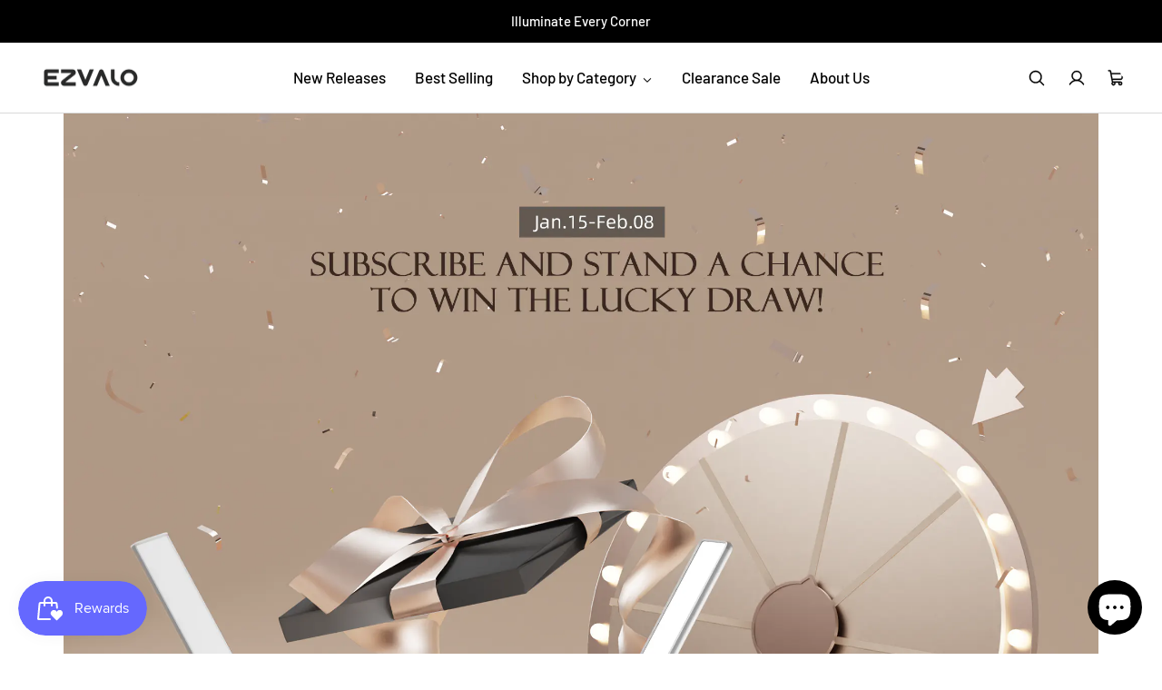

--- FILE ---
content_type: text/css
request_url: https://www.ezvalo.com/cdn/shop/t/62/assets/gem-page-105169715421.css?v=135174042514583548211741233547
body_size: 3848
content:
#m-1695037518406{padding-top:30px;min-width:100%;min-height:300px;transform:scale(.9)}#m-1695037518406 .gf-carousel-loading{position:absolute;top:0;left:0;width:100%;height:100%;background-color:#f9f9f9;z-index:9;opacity:1;transition-property:opacity,z-index;transition-duration:.6s,1s;animation-timing-function:cubic-bezier(.6,-.28,.74,.05);display:block}#m-1695037518406.gf-carousel-loaded{min-height:0;min-width:0;transform:scale(1);transition:all .6s ease}#m-1695037518406.gf-carousel-loaded .gf-carousel-loading{z-index:-9;opacity:0}#m-1695037518406 .main-slider{min-height:80px}#m-1695037518406 .main-slider .owl-item{padding:0!important}#m-1695037518406 .main-slider .owl-item.active{background:transparent}#m-1695037518406 .main-slider .owl-nav{margin-top:0}#m-1695037518406 .main-slider .owl-nav .owl-next,#m-1695037518406 .main-slider .owl-nav .owl-prev{-moz-transition:all .5s;-webkit-transition:all .5s;transition:all .5s;position:absolute;top:50%;margin:0;padding:0;background:none;text-indent:-9999px;width:60px!important;height:60px!important;margin-top:-30px!important;cursor:pointer;background:#eaeaea url(//d1um8515vdn9kb.cloudfront.net/images/next.png) no-repeat center center;background-size:20px 20px}#m-1695037518406 .main-slider .owl-nav .owl-next{-webkit-transform:translateX(100%);-moz-transform:translateX(100%);-ms-transform:translateX(100%);-o-transform:translateX(100%);transform:translate(100%);opacity:0}#m-1695037518406 .main-slider .owl-nav .owl-prev{background-image:url(//d1um8515vdn9kb.cloudfront.net/images/prev.png);-webkit-transform:translateX(-100%);-moz-transform:translateX(-100%);-ms-transform:translateX(-100%);-o-transform:translateX(-100%);transform:translate(-100%);opacity:0}#m-1695037518406:hover .main-slider .owl-nav .owl-next,#m-1695037518406:hover .main-slider .owl-nav .owl-prev{-webkit-transform:translateX(0%);-moz-transform:translateX(0%);-ms-transform:translateX(0%);-o-transform:translateX(0%);transform:translate(0);opacity:1}#m-1695037518406 .main-slider .owl-nav .owl-next:hover,#m-1695037518406 .main-slider .owl-nav .owl-prev:hover{background:#fff url(//d1um8515vdn9kb.cloudfront.net/images/next.png) no-repeat center center;background-size:20px 20px}#m-1695037518406 .main-slider .owl-nav .owl-prev:hover{background-image:url(//d1um8515vdn9kb.cloudfront.net/images/prev.png)}#m-1695037518406 .main-slider .owl-nav .owl-next{right:0}#m-1695037518406 .main-slider .owl-nav .owl-prev{left:0}#m-1695037518406 .main-slider .owl-dots{position:absolute;bottom:-2px;left:0;right:0}#m-1695037518406 .main-slider .owl-dots button{margin:0!important;padding:0!important;border:none;width:auto!important;height:auto!important;min-width:auto!important;min-height:auto!important}#m-1695037518406 .main-slider .owl-dots.active{background:transparent}#m-1695037518406 .gf-caousel-ripple{display:inline-block;position:absolute;width:80px;height:80px;top:50%;left:50%;margin-top:-40px;margin-left:-40px}#m-1695037518406 .gf-caousel-ripple div{position:absolute;border:4px solid #ddd;opacity:1;border-radius:50%;animation:gf-caousel-ripple 1s cubic-bezier(0,.2,.8,1) infinite}#m-1695037518406 .gf-caousel-ripple div:nth-child(2){animation-delay:-.5s}@keyframes gf-caousel-ripple{0%{top:36px;left:36px;width:0;height:0;opacity:1}to{top:0;left:0;width:72px;height:72px;opacity:0}}@media (max-width: 767px){#m-1695037518406{padding-top:0!important;padding-bottom:0!important}}@media (max-width: 991px) and (min-width: 768px){#m-1695037518406{padding-top:0!important;padding-bottom:0!important}}@media (max-width: 1199px) and (min-width: 992px){#m-1695037518406{padding-top:0!important;padding-bottom:0!important}}@media (min-width: 1200px){#m-1695037518406{padding-top:0!important;padding-bottom:0!important}}@media (width: 767.2px){#m-1695037518406{padding-top:0!important;padding-bottom:0!important}}#e-1695037836186 a{display:block}#e-1695037836186 .gf_image{width:100%;height:auto}@media (max-width: 767px){#e-1695037836186 .gf_image{height:450px!important;width:1140px!important}}@media (max-width: 991px) and (min-width: 768px){#e-1695037836186 .gf_image{width:1140px!important;height:750px!important}}@media (max-width: 1199px) and (min-width: 992px){#e-1695037836186 .gf_image{height:1000px!important;width:1140px!important}}@media (min-width: 1200px){#e-1695037836186 .gf_image{height:1140px!important;width:1140px!important}}@media (width: 767.2px){#e-1695037836186 .gf_image{height:450px!important;width:1140px!important}}#e-1695039379489 a{display:block}#e-1695039379489 .gf_image{width:100%;height:auto}@media (max-width: 767px){#e-1695039379489 .gf_image{width:100%!important;height:1px!important;padding-top:0!important}}@media (max-width: 991px) and (min-width: 768px){#e-1695039379489 .gf_image{width:100%!important;height:1px!important;padding-top:0!important}}@media (max-width: 1199px) and (min-width: 992px){#e-1695039379489 .gf_image{width:100%!important;height:5px!important;padding-top:0!important}}@media (min-width: 1200px){#e-1695039379489 .gf_image{width:100%!important;height:20px!important;padding-top:0!important}}@media (width: 767.2px){#e-1695039379489 .gf_image{width:100%!important;height:1px!important;padding-top:0!important}}#e-1694761157853 h1,#e-1694761157853 h2,#e-1694761157853 h3,#e-1694761157853 h4,#e-1694761157853 h5,#e-1694761157853 h6{text-align:inherit!important;margin:0!important;padding:0!important}#e-1694761157853 .text-edit ul{list-style:disc inside!important}#e-1694761157853 .text-edit ol{list-style:decimal inside!important}#e-1694761157853 .text-edit ul li,#e-1694761157853 .text-edit ol li{list-style:inherit!important}#e-1694761157853 .text-edit font{font-size:inherit!important}@media (max-width: 767px){#e-1694761157853 .text-edit h1{font-size:29px!important;line-height:1.4em!important;letter-spacing:-.3px!important;color:#000!important;text-transform:none!important;font-weight:400!important}}@media (max-width: 991px) and (min-width: 768px){#e-1694761157853 .text-edit h1{font-size:29px!important;line-height:1.4em!important;letter-spacing:-.3px!important;color:#000!important;text-transform:none!important;font-weight:400!important}}@media (max-width: 1199px) and (min-width: 992px){#e-1694761157853 .text-edit h1{font-size:29px!important;line-height:1.4em!important;letter-spacing:-.3px!important;color:#000!important;text-transform:none!important;font-weight:400!important}}@media (min-width: 1200px){#e-1694761157853 .text-edit h1{font-size:29px!important;line-height:1.4em!important;letter-spacing:-.3px!important;color:#000!important;text-transform:none!important;font-weight:400!important}}@media (width: 767.2px){#e-1694761157853 .text-edit h1{font-size:29px!important;line-height:1.4em!important;letter-spacing:-.3px!important;color:#000!important;text-transform:none!important;font-weight:400!important}}#r-1694681643574{padding-bottom:10px}#r-1694681643574.gf_row-fluid{transform:none!important;margin-left:-50vw!important}#r-1694681643574>.gf_column{min-height:auto}@media (max-width: 767px){#r-1694681643574{padding-top:30px!important;padding-left:1.5px!important;padding-right:1.5px!important;max-width:100%!important;flex-direction:row!important}}@media (max-width: 991px) and (min-width: 768px){#r-1694681643574{padding-top:80px!important;padding-left:3px!important;padding-right:3px!important;max-width:100%!important;flex-direction:row!important}}@media (max-width: 1199px) and (min-width: 992px){#r-1694681643574{padding-top:110px!important;padding-left:15px!important;padding-right:15px!important;max-width:100%!important;flex-direction:row!important}}@media (min-width: 1200px){#r-1694681643574{padding-top:4px!important;padding-left:15px!important;padding-right:15px!important;max-width:1200px!important;flex-direction:row!important}}@media (width: 767.2px){#r-1694681643574{padding-top:30px!important;padding-left:1.5px!important;padding-right:1.5px!important;max-width:100%!important;flex-direction:row!important}}#m-1705568288131{padding-top:200px;padding-bottom:200px;background-color:#d3d3d3;background-image:url(//d1um8515vdn9kb.cloudfront.net/images/hero.jpg);background-size:cover;background-position:center center}#m-1705568288131>.module{position:relative;z-index:11}#m-1705568288131>.gf_hero-overlay{content:"";position:absolute;left:0;top:0;width:100%;height:100%}#m-1705568288131>.hero-link{display:block;width:100%;height:100%;text-decoration:none;position:absolute;left:0;top:0;z-index:12}#m-1705568288131>.module>.item-content{display:block;position:relative;z-index:5}#m-1705568288131>.module>.gf_hero-overlay{content:"";position:absolute;left:0;top:0;width:100%;height:100%}#m-1705568288131>.gf_hero-bg-wrap{position:absolute;left:0;top:0;width:100%;height:100%;overflow:hidden;background:inherit;border-radius:inherit}#m-1705568288131>.gf_hero-bg-wrap img{width:100%}#m-1705568288131>.gf_hero-bg-wrap>.gf_hero-bg{display:block;width:100%;height:100%;background:inherit}#m-1705568288131.effect-zoom{cursor:pointer}#m-1705568288131.effect-zoom:hover>.gf_hero-bg-wrap>.gf_hero-bg{transform:scale(1.1)}#m-1705568288131.gf_hero-fixed-mode>.gf_hero-bg-wrap{position:relative;display:inline-block;width:100%;height:auto}#m-1705568288131.gf_hero-fixed-mode>.module{position:absolute;left:0;top:0;width:100%;height:100%}#m-1705568288131>.module[data-fixedMode="1"]>.item-content{position:absolute;top:50%;left:50%;width:100%;-webkit-transform:translateX(-50%) translateY(-50%);-moz-transform:translateX(-50%) translateY(-50%);-ms-transform:translateX(-50%) translateY(-50%);z-index:10}#m-1705568288131>.module[data-fixedMode="1"]>.item-content.align-top{top:10%;-webkit-transform:translateX(-50%) translateY(0%);-moz-transform:translateX(-50%) translateY(0%);-ms-transform:translateX(-50%) translateY(0%)}#m-1705568288131>.module[data-fixedMode="1"]>.item-content.align-bottom{top:auto;bottom:10%;-webkit-transform:translateX(-50%) translateY(0%);-moz-transform:translateX(-50%) translateY(0%);-ms-transform:translateX(-50%) translateY(0%)}#m-1705568288131>.module[data-fixedMode="1"] .gf_hero-fixed{width:100%}#m-1705568288131.gf_hero-fixed-mode{padding-top:0!important;padding-bottom:0!important;height:auto!important;max-width:100%!important;display:flex;flex-direction:column}@media (max-width: 767px){#m-1705568288131{background-image:url(https://ucarecdn.com/5495a81e-1136-49d0-ad16-9e63a6939a58/-/format/auto/-/preview/3000x3000/-/quality/lighter/1920-1000.png)!important;padding-top:140px!important;padding-bottom:140px!important;height:auto!important}}@media (max-width: 991px) and (min-width: 768px){#m-1705568288131{background-image:url(https://ucarecdn.com/5495a81e-1136-49d0-ad16-9e63a6939a58/-/format/auto/-/preview/3000x3000/-/quality/lighter/1920-1000.png)!important;padding-top:140px!important;padding-bottom:140px!important;height:auto!important}}@media (max-width: 1199px) and (min-width: 992px){#m-1705568288131{background-image:url(https://ucarecdn.com/5495a81e-1136-49d0-ad16-9e63a6939a58/-/format/auto/-/preview/3000x3000/-/quality/lighter/1920-1000.png)!important;padding-top:140px!important;padding-bottom:140px!important;height:auto!important}}@media (min-width: 1200px){#m-1705568288131{background-image:url(https://ucarecdn.com/5495a81e-1136-49d0-ad16-9e63a6939a58/-/format/auto/-/preview/3000x3000/-/quality/lighter/1920-1000.png)!important;padding-top:140px!important;padding-bottom:140px!important;height:auto!important}}@media (width: 767.2px){#m-1705568288131{background-image:url(https://ucarecdn.com/5495a81e-1136-49d0-ad16-9e63a6939a58/-/format/auto/-/preview/3000x3000/-/quality/lighter/1920-1000.png)!important;padding-top:140px!important;padding-bottom:140px!important;height:auto!important}}#m-1694685907803{padding:60px 20px 30px}#m-1694685907803 .note{display:none}#m-1694685907803 form.contact-form{display:block!important;height:auto!important;margin:0!important;padding:0!important;max-width:100%!important}#m-1694685907803 form input{margin:0!important}@media (max-width: 767px){#m-1694685907803{padding-bottom:0!important;padding-top:0!important}}@media (max-width: 991px) and (min-width: 768px){#m-1694685907803{padding-bottom:0!important;padding-top:0!important}}@media (max-width: 1199px) and (min-width: 992px){#m-1694685907803{padding-bottom:0!important;padding-top:0!important}}@media (min-width: 1200px){#m-1694685907803{padding-bottom:0!important;padding-top:0!important}}@media (width: 767.2px){#m-1694685907803{padding-bottom:0!important;padding-top:0!important}}#e-1694685907803-11 h1,#e-1694685907803-11 h2,#e-1694685907803-11 h3,#e-1694685907803-11 h4,#e-1694685907803-11 h5,#e-1694685907803-11 h6{text-align:inherit!important;margin:0!important;padding:0!important}#e-1694685907803-11 .text-edit ul{list-style:disc inside!important}#e-1694685907803-11 .text-edit ol{list-style:decimal inside!important}#e-1694685907803-11 .text-edit ul li,#e-1694685907803-11 .text-edit ol li{list-style:inherit!important}#e-1694685907803-11 .text-edit>p{font-size:inherit!important;font-family:inherit!important;text-align:inherit!important;color:inherit!important;margin:0!important;padding:0!important}#e-1694685907803-11 .text-edit font{font-size:inherit!important}@media (max-width: 767px){#e-1694685907803-11 .text-edit{font-size:18px!important;line-height:1.6em!important;letter-spacing:.45px!important;color:#000!important;text-transform:none!important;font-weight:500!important}}@media (max-width: 991px) and (min-width: 768px){#e-1694685907803-11 .text-edit{font-size:18px!important;line-height:1.6em!important;letter-spacing:.45px!important;color:#000!important;text-transform:none!important;font-weight:500!important}}@media (max-width: 1199px) and (min-width: 992px){#e-1694685907803-11 .text-edit{font-size:18px!important;line-height:1.6em!important;letter-spacing:.45px!important;color:#000!important;text-transform:none!important;font-weight:500!important}}@media (min-width: 1200px){#e-1694685907803-11 .text-edit{font-size:18px!important;line-height:1.6em!important;letter-spacing:.45px!important;color:#000!important;text-transform:none!important;font-weight:500!important}}@media (width: 767.2px){#e-1694685907803-11 .text-edit{font-size:18px!important;line-height:1.6em!important;letter-spacing:.45px!important;color:#000!important;text-transform:none!important;font-weight:500!important}}#e-1694685907803-12 .gf_textfield{width:100%;min-width:auto}#e-1694685907803-21 h1,#e-1694685907803-21 h2,#e-1694685907803-21 h3,#e-1694685907803-21 h4,#e-1694685907803-21 h5,#e-1694685907803-21 h6{text-align:inherit!important;margin:0!important;padding:0!important}#e-1694685907803-21 .text-edit ul{list-style:disc inside!important}#e-1694685907803-21 .text-edit ol{list-style:decimal inside!important}#e-1694685907803-21 .text-edit ul li,#e-1694685907803-21 .text-edit ol li{list-style:inherit!important}#e-1694685907803-21 .text-edit>p{font-size:inherit!important;font-family:inherit!important;text-align:inherit!important;color:inherit!important;margin:0!important;padding:0!important}#e-1694685907803-21 .text-edit font{font-size:inherit!important}@media (max-width: 767px){#e-1694685907803-21 .text-edit{font-size:18px!important;line-height:1.6em!important;letter-spacing:.45px!important;color:#000!important;text-transform:none!important;font-weight:500!important}}@media (max-width: 991px) and (min-width: 768px){#e-1694685907803-21 .text-edit{font-size:18px!important;line-height:1.6em!important;letter-spacing:.45px!important;color:#000!important;text-transform:none!important;font-weight:500!important}}@media (max-width: 1199px) and (min-width: 992px){#e-1694685907803-21 .text-edit{font-size:18px!important;line-height:1.6em!important;letter-spacing:.45px!important;color:#000!important;text-transform:none!important;font-weight:500!important}}@media (min-width: 1200px){#e-1694685907803-21 .text-edit{font-size:18px!important;line-height:1.6em!important;letter-spacing:.45px!important;color:#000!important;text-transform:none!important;font-weight:500!important}}@media (width: 767.2px){#e-1694685907803-21 .text-edit{font-size:18px!important;line-height:1.6em!important;letter-spacing:.45px!important;color:#000!important;text-transform:none!important;font-weight:500!important}}#e-1694685907803-22 .gf_textfield{width:100%;min-width:auto}#e-1694685907803-31 h1,#e-1694685907803-31 h2,#e-1694685907803-31 h3,#e-1694685907803-31 h4,#e-1694685907803-31 h5,#e-1694685907803-31 h6{text-align:inherit!important;margin:0!important;padding:0!important}#e-1694685907803-31 .text-edit ul{list-style:disc inside!important}#e-1694685907803-31 .text-edit ol{list-style:decimal inside!important}#e-1694685907803-31 .text-edit ul li,#e-1694685907803-31 .text-edit ol li{list-style:inherit!important}#e-1694685907803-31 .text-edit>p{font-size:inherit!important;font-family:inherit!important;text-align:inherit!important;color:inherit!important;margin:0!important;padding:0!important}#e-1694685907803-31 .text-edit font{font-size:inherit!important}@media (max-width: 767px){#e-1694685907803-31 .text-edit{font-size:18px!important;line-height:1.6em!important;letter-spacing:.45px!important;color:#000!important;text-transform:none!important;font-weight:500!important}}@media (max-width: 991px) and (min-width: 768px){#e-1694685907803-31 .text-edit{font-size:18px!important;line-height:1.6em!important;letter-spacing:.45px!important;color:#000!important;text-transform:none!important;font-weight:500!important}}@media (max-width: 1199px) and (min-width: 992px){#e-1694685907803-31 .text-edit{font-size:18px!important;line-height:1.6em!important;letter-spacing:.45px!important;color:#000!important;text-transform:none!important;font-weight:500!important}}@media (min-width: 1200px){#e-1694685907803-31 .text-edit{font-size:18px!important;line-height:1.6em!important;letter-spacing:.45px!important;color:#000!important;text-transform:none!important;font-weight:500!important}}@media (width: 767.2px){#e-1694685907803-31 .text-edit{font-size:18px!important;line-height:1.6em!important;letter-spacing:.45px!important;color:#000!important;text-transform:none!important;font-weight:500!important}}#e-1694685907803-32 .gf_textfield{width:100%;min-width:auto}#e-1694685907803-32 .gf_textfield[hide=true]{display:none!important;opacity:1}.gryffeditor.editing #e-1694685907803-32 .gf_textfield[hide=true]{display:inline-block!important;opacity:.5}#e-1694685907803-9 .gf_button{display:inline-block}#e-1694685907803-9 .gf_button-stretch{width:100%!important}#e-1694685907803-9 .gf_button>span{color:inherit!important}@media (max-width: 767px){#e-1694685907803-9 [data-stretch-xs="1"] .gf_button{width:100%!important}#e-1694685907803-9{margin-top:30px!important}#e-1694685907803-9 .gf_button{background-color:#d6c4b7!important;font-size:16px!important;font-weight:300!important;padding-bottom:0!important}}@media (min-width: 768px) and (max-width: 991px){#e-1694685907803-9 [data-stretch-sm="1"] .gf_button{width:100%!important}}@media (min-width: 992px) and (max-width: 1199px){#e-1694685907803-9 [data-stretch-md="1"] .gf_button{width:100%!important}}@media (min-width: 1200px){#e-1694685907803-9 [data-stretch-lg="1"] .gf_button{width:100%!important}#e-1694685907803-9{margin-top:30px!important}#e-1694685907803-9 .gf_button{background-color:#d6c4b7!important;font-size:16px!important;font-weight:300!important;padding-bottom:0!important}}@media (max-width: 991px) and (min-width: 768px){#e-1694685907803-9{margin-top:30px!important}#e-1694685907803-9 .gf_button{background-color:#d6c4b7!important;font-size:16px!important;font-weight:300!important;padding-bottom:0!important}}@media (max-width: 1199px) and (min-width: 992px){#e-1694685907803-9{margin-top:30px!important}#e-1694685907803-9 .gf_button{background-color:#d6c4b7!important;font-size:16px!important;font-weight:300!important;padding-bottom:0!important}}@media (width: 767.2px){#e-1694685907803-9 [data-stretch-xs="1"] .gf_button{width:100%!important}#e-1694685907803-9{margin-top:30px!important}#e-1694685907803-9 .gf_button{background-color:#d6c4b7!important;font-size:16px!important;font-weight:300!important;padding-bottom:0!important}}#r-1694681643598{padding-bottom:10px}#r-1694681643598.gf_row-fluid{transform:none!important;margin-left:-50vw!important}#r-1694681643598>.gf_column{min-height:auto}@media (max-width: 767px){#r-1694681643598{padding:30px 2px 63px!important}}@media (max-width: 991px) and (min-width: 768px){#r-1694681643598{padding:60px 4px 63px!important}}@media (max-width: 1199px) and (min-width: 992px){#r-1694681643598{padding:110px 20px 63px!important}}@media (min-width: 1200px){#r-1694681643598{padding:100px 20px 63px!important}}@media (width: 767.2px){#r-1694681643598{padding:30px 2px 63px!important}}#m-1694681643595{padding-top:200px;padding-bottom:200px;background-color:#d3d3d3;background-image:url(//d1um8515vdn9kb.cloudfront.net/images/hero.jpg);background-size:cover;background-position:center center}#m-1694681643595>.module{position:relative;z-index:11}#m-1694681643595>.gf_hero-overlay{content:"";position:absolute;left:0;top:0;width:100%;height:100%}#m-1694681643595>.hero-link{display:block;width:100%;height:100%;position:absolute;left:0;top:0;z-index:12}#m-1694681643595>.module>.item-content{display:block;position:relative;z-index:5}#m-1694681643595>.module>.gf_hero-overlay{content:"";position:absolute;left:0;top:0;width:100%;height:100%}#m-1694681643595.effect-zoom{cursor:pointer}#m-1694681643595.effect-zoom>.gf_hero-bg-wrap{position:absolute;left:0;top:0;width:100%;height:100%;overflow:hidden}#m-1694681643595.effect-zoom>.gf_hero-bg-wrap>.gf_hero-bg{display:block;width:100%;height:100%}#m-1694681643595.effect-zoom:hover>.gf_hero-bg-wrap>.gf_hero-bg{transform:scale(1.1)}#m-1694681643595>.module[data-fixedMode="1"]>.item-content{position:absolute;top:50%;left:50%;width:100%;-webkit-transform:translateX(-50%) translateY(-50%);-moz-transform:translateX(-50%) translateY(-50%);-ms-transform:translateX(-50%) translateY(-50%);z-index:10}#m-1694681643595>.module[data-fixedMode="1"]>.item-content.align-top{top:10%;-webkit-transform:translateX(-50%) translateY(0%);-moz-transform:translateX(-50%) translateY(0%);-ms-transform:translateX(-50%) translateY(0%)}#m-1694681643595>.module[data-fixedMode="1"]>.item-content.align-bottom{top:auto;bottom:10%;-webkit-transform:translateX(-50%) translateY(0%);-moz-transform:translateX(-50%) translateY(0%);-ms-transform:translateX(-50%) translateY(0%)}#m-1694681643595>.module[data-fixedMode="1"] .gf_hero-fixed{width:100%}@media (max-width: 767px){#m-1694681643595{background-image:url(https://ucarecdn.com/d737b816-e31a-4e04-90c6-e5bb973ac38d/-/format/auto/-/preview/3000x3000/-/quality/lighter/%E7%94%BB%E6%9D%BF%201.png)!important;padding-top:160px!important;padding-bottom:160px!important}}@media (max-width: 991px) and (min-width: 768px){#m-1694681643595{background-image:url(https://ucarecdn.com/d737b816-e31a-4e04-90c6-e5bb973ac38d/-/format/auto/-/preview/3000x3000/-/quality/lighter/%E7%94%BB%E6%9D%BF%201.png)!important;padding-top:120px!important;padding-bottom:120px!important}}@media (max-width: 1199px) and (min-width: 992px){#m-1694681643595{background-image:url(https://ucarecdn.com/d737b816-e31a-4e04-90c6-e5bb973ac38d/-/format/auto/-/preview/3000x3000/-/quality/lighter/%E7%94%BB%E6%9D%BF%201.png)!important;padding-top:140px!important;padding-bottom:140px!important}}@media (min-width: 1200px){#m-1694681643595{background-image:url(https://ucarecdn.com/d737b816-e31a-4e04-90c6-e5bb973ac38d/-/format/auto/-/preview/3000x3000/-/quality/lighter/%E7%94%BB%E6%9D%BF%201.png)!important;padding-top:160px!important;padding-bottom:160px!important}}@media (width: 767.2px){#m-1694681643595{background-image:url(https://ucarecdn.com/d737b816-e31a-4e04-90c6-e5bb973ac38d/-/format/auto/-/preview/3000x3000/-/quality/lighter/%E7%94%BB%E6%9D%BF%201.png)!important;padding-top:160px!important;padding-bottom:160px!important}}#e-1694681643644 .gf_separator{margin-top:10px!important;padding-bottom:10px!important;border-bottom:none!important}#e-1694681643644 .elm{font-size:0px}@media (max-width: 767px){#e-1694681643644 .gf_separator{border-style:solid!important;border-color:transparent!important;width:100%!important;border-top-width:10px!important;border-right-width:0px!important;border-bottom-width:0px!important;border-left-width:0px!important}}@media (max-width: 991px) and (min-width: 768px){#e-1694681643644 .gf_separator{border-style:solid!important;border-color:transparent!important;width:100%!important;border-top-width:10px!important;border-right-width:0px!important;border-bottom-width:0px!important;border-left-width:0px!important}}@media (max-width: 1199px) and (min-width: 992px){#e-1694681643644 .gf_separator{border-style:solid!important;border-color:transparent!important;width:100%!important;border-top-width:10px!important;border-right-width:0px!important;border-bottom-width:0px!important;border-left-width:0px!important}}@media (min-width: 1200px){#e-1694681643644 .gf_separator{border-style:solid!important;border-color:transparent!important;width:100%!important;border-top-width:10px!important;border-right-width:0px!important;border-bottom-width:0px!important;border-left-width:0px!important}}#m-1694681643594{padding-top:200px;padding-bottom:200px;background-color:#d3d3d3;background-image:url(//d1um8515vdn9kb.cloudfront.net/images/hero.jpg);background-size:cover;background-position:center center}#m-1694681643594>.module{position:relative;z-index:11}#m-1694681643594>.gf_hero-overlay{content:"";position:absolute;left:0;top:0;width:100%;height:100%}#m-1694681643594>.hero-link{display:block;width:100%;height:100%;position:absolute;left:0;top:0;z-index:12}#m-1694681643594>.module>.item-content{display:block;position:relative;z-index:5}#m-1694681643594>.module>.gf_hero-overlay{content:"";position:absolute;left:0;top:0;width:100%;height:100%}#m-1694681643594.effect-zoom{cursor:pointer}#m-1694681643594.effect-zoom>.gf_hero-bg-wrap{position:absolute;left:0;top:0;width:100%;height:100%;overflow:hidden}#m-1694681643594.effect-zoom>.gf_hero-bg-wrap>.gf_hero-bg{display:block;width:100%;height:100%}#m-1694681643594.effect-zoom:hover>.gf_hero-bg-wrap>.gf_hero-bg{transform:scale(1.1)}#m-1694681643594>.module[data-fixedMode="1"]>.item-content{position:absolute;top:50%;left:50%;width:100%;-webkit-transform:translateX(-50%) translateY(-50%);-moz-transform:translateX(-50%) translateY(-50%);-ms-transform:translateX(-50%) translateY(-50%);z-index:10}#m-1694681643594>.module[data-fixedMode="1"]>.item-content.align-top{top:10%;-webkit-transform:translateX(-50%) translateY(0%);-moz-transform:translateX(-50%) translateY(0%);-ms-transform:translateX(-50%) translateY(0%)}#m-1694681643594>.module[data-fixedMode="1"]>.item-content.align-bottom{top:auto;bottom:10%;-webkit-transform:translateX(-50%) translateY(0%);-moz-transform:translateX(-50%) translateY(0%);-ms-transform:translateX(-50%) translateY(0%)}#m-1694681643594>.module[data-fixedMode="1"] .gf_hero-fixed{width:100%}@media (max-width: 767px){#m-1694681643594{background-image:url(https://ucarecdn.com/2f89b5c7-d624-43af-a6fb-9a665c8fb6fe/-/format/auto/-/preview/3000x3000/-/quality/lighter/%E7%94%BB%E6%9D%BF%201%20%E6%8B%B7%E8%B4%9D%202.png)!important;padding-top:160px!important;padding-bottom:160px!important}}@media (max-width: 991px) and (min-width: 768px){#m-1694681643594{background-image:url(https://ucarecdn.com/2f89b5c7-d624-43af-a6fb-9a665c8fb6fe/-/format/auto/-/preview/3000x3000/-/quality/lighter/%E7%94%BB%E6%9D%BF%201%20%E6%8B%B7%E8%B4%9D%202.png)!important;padding-top:120px!important;padding-bottom:120px!important}}@media (max-width: 1199px) and (min-width: 992px){#m-1694681643594{background-image:url(https://ucarecdn.com/2f89b5c7-d624-43af-a6fb-9a665c8fb6fe/-/format/auto/-/preview/3000x3000/-/quality/lighter/%E7%94%BB%E6%9D%BF%201%20%E6%8B%B7%E8%B4%9D%202.png)!important;padding-top:140px!important;padding-bottom:140px!important}}@media (min-width: 1200px){#m-1694681643594{background-image:url(https://ucarecdn.com/2f89b5c7-d624-43af-a6fb-9a665c8fb6fe/-/format/auto/-/preview/3000x3000/-/quality/lighter/%E7%94%BB%E6%9D%BF%201%20%E6%8B%B7%E8%B4%9D%202.png)!important;padding-top:160px!important;padding-bottom:160px!important}}@media (width: 767.2px){#m-1694681643594{background-image:url(https://ucarecdn.com/2f89b5c7-d624-43af-a6fb-9a665c8fb6fe/-/format/auto/-/preview/3000x3000/-/quality/lighter/%E7%94%BB%E6%9D%BF%201%20%E6%8B%B7%E8%B4%9D%202.png)!important;padding-top:160px!important;padding-bottom:160px!important}}#e-1694681643604 .gf_separator{margin-top:10px!important;padding-bottom:10px!important;border-bottom:none!important}#e-1694681643604 .elm{font-size:0px}@media (max-width: 767px){#e-1694681643604 .gf_separator{border-style:solid!important;border-color:transparent!important;width:100%!important;border-top-width:10px!important;border-right-width:0px!important;border-bottom-width:0px!important;border-left-width:0px!important}}@media (max-width: 991px) and (min-width: 768px){#e-1694681643604 .gf_separator{border-style:solid!important;border-color:transparent!important;width:100%!important;border-top-width:10px!important;border-right-width:0px!important;border-bottom-width:0px!important;border-left-width:0px!important}}@media (max-width: 1199px) and (min-width: 992px){#e-1694681643604 .gf_separator{border-style:solid!important;border-color:transparent!important;width:100%!important;border-top-width:10px!important;border-right-width:0px!important;border-bottom-width:0px!important;border-left-width:0px!important}}@media (min-width: 1200px){#e-1694681643604 .gf_separator{border-style:solid!important;border-color:transparent!important;width:100%!important;border-top-width:10px!important;border-right-width:0px!important;border-bottom-width:0px!important;border-left-width:0px!important}}#m-1694681643664{padding-top:200px;padding-bottom:200px;background-color:#d3d3d3;background-image:url(//d1um8515vdn9kb.cloudfront.net/images/hero.jpg);background-size:cover;background-position:center center}#m-1694681643664>.module{position:relative;z-index:11}#m-1694681643664>.gf_hero-overlay{content:"";position:absolute;left:0;top:0;width:100%;height:100%}#m-1694681643664>.hero-link{display:block;width:100%;height:100%;position:absolute;left:0;top:0;z-index:12}#m-1694681643664>.module>.item-content{display:block;position:relative;z-index:5}#m-1694681643664>.module>.gf_hero-overlay{content:"";position:absolute;left:0;top:0;width:100%;height:100%}#m-1694681643664.effect-zoom{cursor:pointer}#m-1694681643664.effect-zoom>.gf_hero-bg-wrap{position:absolute;left:0;top:0;width:100%;height:100%;overflow:hidden}#m-1694681643664.effect-zoom>.gf_hero-bg-wrap>.gf_hero-bg{display:block;width:100%;height:100%}#m-1694681643664.effect-zoom:hover>.gf_hero-bg-wrap>.gf_hero-bg{transform:scale(1.1)}#m-1694681643664>.module[data-fixedMode="1"]>.item-content{position:absolute;top:50%;left:50%;width:100%;-webkit-transform:translateX(-50%) translateY(-50%);-moz-transform:translateX(-50%) translateY(-50%);-ms-transform:translateX(-50%) translateY(-50%);z-index:10}#m-1694681643664>.module[data-fixedMode="1"]>.item-content.align-top{top:10%;-webkit-transform:translateX(-50%) translateY(0%);-moz-transform:translateX(-50%) translateY(0%);-ms-transform:translateX(-50%) translateY(0%)}#m-1694681643664>.module[data-fixedMode="1"]>.item-content.align-bottom{top:auto;bottom:10%;-webkit-transform:translateX(-50%) translateY(0%);-moz-transform:translateX(-50%) translateY(0%);-ms-transform:translateX(-50%) translateY(0%)}#m-1694681643664>.module[data-fixedMode="1"] .gf_hero-fixed{width:100%}@media (max-width: 767px){#m-1694681643664{background-image:url(https://ucarecdn.com/b1147fde-7bf2-4727-994a-a27956aa3478/-/format/auto/-/preview/3000x3000/-/quality/lighter/%E7%94%BB%E6%9D%BF%201%20%E6%8B%B7%E8%B4%9D.png)!important;padding-top:160px!important;padding-bottom:160px!important}}@media (max-width: 991px) and (min-width: 768px){#m-1694681643664{background-image:url(https://ucarecdn.com/b1147fde-7bf2-4727-994a-a27956aa3478/-/format/auto/-/preview/3000x3000/-/quality/lighter/%E7%94%BB%E6%9D%BF%201%20%E6%8B%B7%E8%B4%9D.png)!important;padding-top:120px!important;padding-bottom:120px!important}}@media (max-width: 1199px) and (min-width: 992px){#m-1694681643664{background-image:url(https://ucarecdn.com/b1147fde-7bf2-4727-994a-a27956aa3478/-/format/auto/-/preview/3000x3000/-/quality/lighter/%E7%94%BB%E6%9D%BF%201%20%E6%8B%B7%E8%B4%9D.png)!important;padding-top:140px!important;padding-bottom:140px!important}}@media (min-width: 1200px){#m-1694681643664{background-image:url(https://ucarecdn.com/b1147fde-7bf2-4727-994a-a27956aa3478/-/format/auto/-/preview/3000x3000/-/quality/lighter/%E7%94%BB%E6%9D%BF%201%20%E6%8B%B7%E8%B4%9D.png)!important;padding-top:160px!important;padding-bottom:160px!important}}@media (width: 767.2px){#m-1694681643664{background-image:url(https://ucarecdn.com/b1147fde-7bf2-4727-994a-a27956aa3478/-/format/auto/-/preview/3000x3000/-/quality/lighter/%E7%94%BB%E6%9D%BF%201%20%E6%8B%B7%E8%B4%9D.png)!important;padding-top:160px!important;padding-bottom:160px!important}}#e-1694681643545 .gf_separator{margin-top:10px!important;padding-bottom:10px!important;border-bottom:none!important}#e-1694681643545 .elm{font-size:0px}@media (max-width: 767px){#e-1694681643545 .gf_separator{border-style:solid!important;border-color:transparent!important;width:100%!important;border-top-width:10px!important;border-right-width:0px!important;border-bottom-width:0px!important;border-left-width:0px!important}}@media (max-width: 991px) and (min-width: 768px){#e-1694681643545 .gf_separator{border-style:solid!important;border-color:transparent!important;width:100%!important;border-top-width:10px!important;border-right-width:0px!important;border-bottom-width:0px!important;border-left-width:0px!important}}@media (max-width: 1199px) and (min-width: 992px){#e-1694681643545 .gf_separator{border-style:solid!important;border-color:transparent!important;width:100%!important;border-top-width:10px!important;border-right-width:0px!important;border-bottom-width:0px!important;border-left-width:0px!important}}@media (min-width: 1200px){#e-1694681643545 .gf_separator{border-style:solid!important;border-color:transparent!important;width:100%!important;border-top-width:10px!important;border-right-width:0px!important;border-bottom-width:0px!important;border-left-width:0px!important}}#r-1694681643576{padding-bottom:10px}#r-1694681643576.gf_row-fluid{transform:none!important;margin-left:-50vw!important}#r-1694681643576>.gf_column{min-height:auto}@media (max-width: 767px){#r-1694681643576{padding-top:30px!important}}@media (max-width: 991px) and (min-width: 768px){#r-1694681643576{padding-top:80px!important}}@media (max-width: 1199px) and (min-width: 992px){#r-1694681643576{padding-top:110px!important}}@media (min-width: 1200px){#r-1694681643576{padding-top:8px!important}}#r-1694681643612{padding-bottom:10px}#r-1694681643612.gf_row-fluid{transform:none!important;margin-left:-50vw!important}#r-1694681643612>.gf_column{min-height:auto}@media (max-width: 767px){#r-1694681643612{padding-left:19px!important;padding-right:19px!important}}@media (max-width: 991px) and (min-width: 768px){#r-1694681643612{padding-left:38px!important;padding-right:38px!important}}@media (max-width: 1199px) and (min-width: 992px){#r-1694681643612{padding-left:190px!important;padding-right:190px!important}}@media (min-width: 1200px){#r-1694681643612{padding-left:190px!important;padding-right:190px!important}}#r-1694681643578{padding-bottom:10px}#r-1694681643578.gf_row-fluid{transform:none!important;margin-left:-50vw!important}#r-1694681643578>.gf_column{min-height:auto}@media (max-width: 767px){#r-1694681643578{padding-top:40px!important}}@media (max-width: 991px) and (min-width: 768px){#r-1694681643578{padding-top:60px!important}}@media (max-width: 1199px) and (min-width: 992px){#r-1694681643578{padding-top:60px!important}}@media (min-width: 1200px){#r-1694681643578{padding-top:60px!important}}@media (max-width: 767px){#e-1694681643599 .gf_image{width:60px!important;height:auto!important}}@media (max-width: 991px) and (min-width: 768px){#e-1694681643599 .gf_image{width:60px!important;height:auto!important}}@media (max-width: 1199px) and (min-width: 992px){#e-1694681643599 .gf_image{width:60px!important;height:auto!important}}@media (min-width: 1200px){#e-1694681643599 .gf_image{width:60px!important;height:auto!important}}#e-1694681643590 .text-edit{line-height:1.6!important}#e-1694681643590 h1,#e-1694681643590 h2,#e-1694681643590 h3,#e-1694681643590 h4,#e-1694681643590 h5,#e-1694681643590 h6{line-height:inherit!important;text-align:inherit!important;margin:0!important;padding:0!important}#e-1694681643590 .text-edit ul{list-style:disc inside!important}#e-1694681643590 .text-edit ol{list-style:decimal inside!important}#e-1694681643590 .text-edit ul li,#e-1694681643590 .text-edit ol li{list-style:inherit!important}#e-1694681643590 .text-edit>p{font-size:inherit!important;font-family:inherit!important;line-height:inherit!important;text-align:inherit!important;margin:0!important;padding:0!important}#e-1694681643590 .text-edit font{font-size:inherit!important}@media (max-width: 767px){#e-1694681643590{margin-top:10px!important}#e-1694681643590 .text-edit{font-size:15px!important;line-height:1.6em!important;letter-spacing:0px!important;color:#3d4246!important}}@media (max-width: 991px) and (min-width: 768px){#e-1694681643590{margin-top:10px!important}#e-1694681643590 .text-edit{font-size:15px!important;line-height:1.6em!important;letter-spacing:0px!important;color:#3d4246!important}}@media (max-width: 1199px) and (min-width: 992px){#e-1694681643590{margin-top:10px!important}#e-1694681643590 .text-edit{font-size:15px!important;line-height:1.6em!important;letter-spacing:0px!important;color:#3d4246!important}}@media (min-width: 1200px){#e-1694681643590{margin-top:10px!important}#e-1694681643590 .text-edit{font-size:15px!important;line-height:1.6em!important;letter-spacing:0px!important;color:#3d4246!important}}@media (width: 767.2px){#e-1694681643590{margin-top:10px!important}#e-1694681643590 .text-edit{font-size:15px!important;line-height:1.6em!important;letter-spacing:0px!important;color:#3d4246!important}}@media (max-width: 767px){#e-1694681643585 .gf_image{width:60px!important;height:auto!important}}@media (max-width: 991px) and (min-width: 768px){#e-1694681643585 .gf_image{width:60px!important;height:auto!important}}@media (max-width: 1199px) and (min-width: 992px){#e-1694681643585 .gf_image{width:60px!important;height:auto!important}}@media (min-width: 1200px){#e-1694681643585 .gf_image{width:60px!important;height:auto!important}}#e-1694681643571 .text-edit{line-height:1.6!important}#e-1694681643571 h1,#e-1694681643571 h2,#e-1694681643571 h3,#e-1694681643571 h4,#e-1694681643571 h5,#e-1694681643571 h6{line-height:inherit!important;text-align:inherit!important;margin:0!important;padding:0!important}#e-1694681643571 .text-edit ul{list-style:disc inside!important}#e-1694681643571 .text-edit ol{list-style:decimal inside!important}#e-1694681643571 .text-edit ul li,#e-1694681643571 .text-edit ol li{list-style:inherit!important}#e-1694681643571 .text-edit>p{font-size:inherit!important;font-family:inherit!important;line-height:inherit!important;text-align:inherit!important;margin:0!important;padding:0!important}#e-1694681643571 .text-edit font{font-size:inherit!important}@media (max-width: 767px){#e-1694681643571{margin-top:10px!important}#e-1694681643571 .text-edit{font-size:15px!important;line-height:1.6em!important;letter-spacing:0px!important;color:#3d4246!important}}@media (max-width: 991px) and (min-width: 768px){#e-1694681643571{margin-top:10px!important}#e-1694681643571 .text-edit{font-size:15px!important;line-height:1.6em!important;letter-spacing:0px!important;color:#3d4246!important}}@media (max-width: 1199px) and (min-width: 992px){#e-1694681643571{margin-top:10px!important}#e-1694681643571 .text-edit{font-size:15px!important;line-height:1.6em!important;letter-spacing:0px!important;color:#3d4246!important}}@media (min-width: 1200px){#e-1694681643571{margin-top:10px!important}#e-1694681643571 .text-edit{font-size:15px!important;line-height:1.6em!important;letter-spacing:0px!important;color:#3d4246!important}}@media (width: 767.2px){#e-1694681643571{margin-top:10px!important}#e-1694681643571 .text-edit{font-size:15px!important;line-height:1.6em!important;letter-spacing:0px!important;color:#3d4246!important}}@media (max-width: 767px){#e-1694681643624 .gf_image{width:60px!important;height:auto!important}}@media (max-width: 991px) and (min-width: 768px){#e-1694681643624 .gf_image{width:60px!important;height:auto!important}}@media (max-width: 1199px) and (min-width: 992px){#e-1694681643624 .gf_image{width:60px!important;height:auto!important}}@media (min-width: 1200px){#e-1694681643624 .gf_image{width:60px!important;height:auto!important}}#e-1694681643614 .text-edit{line-height:1.6!important}#e-1694681643614 h1,#e-1694681643614 h2,#e-1694681643614 h3,#e-1694681643614 h4,#e-1694681643614 h5,#e-1694681643614 h6{line-height:inherit!important;text-align:inherit!important;margin:0!important;padding:0!important}#e-1694681643614 .text-edit ul{list-style:disc inside!important}#e-1694681643614 .text-edit ol{list-style:decimal inside!important}#e-1694681643614 .text-edit ul li,#e-1694681643614 .text-edit ol li{list-style:inherit!important}#e-1694681643614 .text-edit>p{font-size:inherit!important;font-family:inherit!important;line-height:inherit!important;text-align:inherit!important;margin:0!important;padding:0!important}#e-1694681643614 .text-edit font{font-size:inherit!important}@media (max-width: 767px){#e-1694681643614{margin-top:10px!important}#e-1694681643614 .text-edit{font-size:15px!important;line-height:1.6em!important;letter-spacing:0px!important;color:#3d4246!important}}@media (max-width: 991px) and (min-width: 768px){#e-1694681643614{margin-top:10px!important}#e-1694681643614 .text-edit{font-size:15px!important;line-height:1.6em!important;letter-spacing:0px!important;color:#3d4246!important}}@media (max-width: 1199px) and (min-width: 992px){#e-1694681643614{margin-top:10px!important}#e-1694681643614 .text-edit{font-size:15px!important;line-height:1.6em!important;letter-spacing:0px!important;color:#3d4246!important}}@media (min-width: 1200px){#e-1694681643614{margin-top:10px!important}#e-1694681643614 .text-edit{font-size:15px!important;line-height:1.6em!important;letter-spacing:0px!important;color:#3d4246!important}}@media (width: 767.2px){#e-1694681643614{margin-top:10px!important}#e-1694681643614 .text-edit{font-size:15px!important;line-height:1.6em!important;letter-spacing:0px!important;color:#3d4246!important}}@media (max-width: 767px){#e-1694681643527 .gf_image{width:60px!important;height:auto!important}}@media (max-width: 991px) and (min-width: 768px){#e-1694681643527 .gf_image{width:60px!important;height:auto!important}}@media (max-width: 1199px) and (min-width: 992px){#e-1694681643527 .gf_image{width:60px!important;height:auto!important}}@media (min-width: 1200px){#e-1694681643527 .gf_image{width:60px!important;height:auto!important}}#e-1694681643514 .text-edit{line-height:1.6!important}#e-1694681643514 h1,#e-1694681643514 h2,#e-1694681643514 h3,#e-1694681643514 h4,#e-1694681643514 h5,#e-1694681643514 h6{line-height:inherit!important;text-align:inherit!important;margin:0!important;padding:0!important}#e-1694681643514 .text-edit ul{list-style:disc inside!important}#e-1694681643514 .text-edit ol{list-style:decimal inside!important}#e-1694681643514 .text-edit ul li,#e-1694681643514 .text-edit ol li{list-style:inherit!important}#e-1694681643514 .text-edit>p{font-size:inherit!important;font-family:inherit!important;line-height:inherit!important;text-align:inherit!important;margin:0!important;padding:0!important}#e-1694681643514 .text-edit font{font-size:inherit!important}@media (max-width: 767px){#e-1694681643514{margin-top:10px!important}#e-1694681643514 .text-edit{font-size:15px!important;line-height:1.6em!important;letter-spacing:0px!important;color:#3d4246!important}}@media (max-width: 991px) and (min-width: 768px){#e-1694681643514{margin-top:10px!important}#e-1694681643514 .text-edit{font-size:15px!important;line-height:1.6em!important;letter-spacing:0px!important;color:#3d4246!important}}@media (max-width: 1199px) and (min-width: 992px){#e-1694681643514{margin-top:10px!important}#e-1694681643514 .text-edit{font-size:15px!important;line-height:1.6em!important;letter-spacing:0px!important;color:#3d4246!important}}@media (min-width: 1200px){#e-1694681643514{margin-top:10px!important}#e-1694681643514 .text-edit{font-size:15px!important;line-height:1.6em!important;letter-spacing:0px!important;color:#3d4246!important}}@media (width: 767.2px){#e-1694681643514{margin-top:10px!important}#e-1694681643514 .text-edit{font-size:15px!important;line-height:1.6em!important;letter-spacing:0px!important;color:#3d4246!important}}#e-1694681643556 .text-edit{line-height:1.6!important}#e-1694681643556 h1,#e-1694681643556 h2,#e-1694681643556 h3,#e-1694681643556 h4,#e-1694681643556 h5,#e-1694681643556 h6{line-height:inherit!important;text-align:inherit!important;margin:0!important;padding:0!important}#e-1694681643556 .text-edit ul{list-style:disc inside!important}#e-1694681643556 .text-edit ol{list-style:decimal inside!important}#e-1694681643556 .text-edit ul li,#e-1694681643556 .text-edit ol li{list-style:inherit!important}#e-1694681643556 .text-edit>p{font-size:inherit!important;font-family:inherit!important;line-height:inherit!important;text-align:inherit!important;margin:0!important;padding:0!important}#e-1694681643556 .text-edit font{font-size:inherit!important}@media (max-width: 767px){#e-1694681643556 .text-edit{font-size:16px!important;line-height:1.6em!important;letter-spacing:0px!important;color:#3d4246!important;text-transform:none!important;font-weight:400!important}}@media (max-width: 991px) and (min-width: 768px){#e-1694681643556 .text-edit{font-size:16px!important;line-height:1.6em!important;letter-spacing:0px!important;color:#3d4246!important;text-transform:none!important;font-weight:400!important}}@media (max-width: 1199px) and (min-width: 992px){#e-1694681643556 .text-edit{font-size:16px!important;line-height:1.6em!important;letter-spacing:0px!important;color:#3d4246!important;text-transform:none!important;font-weight:400!important}}@media (min-width: 1200px){#e-1694681643556 .text-edit{font-size:16px!important;line-height:1.6em!important;letter-spacing:0px!important;color:#3d4246!important;text-transform:none!important;font-weight:400!important}}@media (width: 767.2px){#e-1694681643556 .text-edit{font-size:16px!important;line-height:1.6em!important;letter-spacing:0px!important;color:#3d4246!important;text-transform:none!important;font-weight:400!important}}#e-1694681643600 h1,#e-1694681643600 h2,#e-1694681643600 h3,#e-1694681643600 h4,#e-1694681643600 h5,#e-1694681643600 h6{line-height:inherit!important;text-align:inherit!important;margin:0!important;padding:0!important}#e-1694681643600 .text-edit ul{list-style:disc inside!important}#e-1694681643600 .text-edit ol{list-style:decimal inside!important}#e-1694681643600 .text-edit ul li,#e-1694681643600 .text-edit ol li{list-style:inherit!important}#e-1694681643600 .text-edit font{font-size:inherit!important}@media (max-width: 767px){#e-1694681643600 .text-edit{padding-top:0!important}#e-1694681643600 .text-edit h1{font-size:30px!important;line-height:1.2em!important;letter-spacing:3px!important;color:#3d4246!important;text-transform:none!important;font-weight:400!important}}@media (max-width: 991px) and (min-width: 768px){#e-1694681643600 .text-edit{padding-top:0!important}#e-1694681643600 .text-edit h1{font-size:30px!important;line-height:1.2em!important;letter-spacing:3px!important;color:#3d4246!important;text-transform:none!important;font-weight:400!important}}@media (max-width: 1199px) and (min-width: 992px){#e-1694681643600 .text-edit{padding-top:0!important}#e-1694681643600 .text-edit h1{font-size:30px!important;line-height:1.2em!important;letter-spacing:3px!important;color:#3d4246!important;text-transform:none!important;font-weight:400!important}}@media (min-width: 1200px){#e-1694681643600 .text-edit{padding-top:0!important}#e-1694681643600 .text-edit h1{font-size:30px!important;line-height:1.2em!important;letter-spacing:3px!important;color:#3d4246!important;text-transform:none!important;font-weight:400!important}}@media (width: 767.2px){#e-1694681643600 .text-edit{padding-top:0!important}#e-1694681643600 .text-edit h1{font-size:30px!important;line-height:1.2em!important;letter-spacing:3px!important;color:#3d4246!important;text-transform:none!important;font-weight:400!important}}#r-1694681643619{padding-bottom:10px}#r-1694681643619.gf_row-fluid{transform:none!important;margin-left:-50vw!important}#r-1694681643619>.gf_column{min-height:auto}@media (max-width: 767px){#r-1694681643619{padding:30px 0 0!important}}@media (max-width: 991px) and (min-width: 768px){#r-1694681643619{padding:30px 0 0!important}}@media (max-width: 1199px) and (min-width: 992px){#r-1694681643619{padding:30px 0 0!important}}@media (min-width: 1200px){#r-1694681643619{padding:30px 0 0!important}}#m-1694681643502{padding-bottom:30px}#m-1694681643502 .recart-messenger-widget,#m-1694681643502 .bold_options{display:none!important}@media (max-width: 767px){#m-1694681643502{padding-top:0!important}}@media (max-width: 991px) and (min-width: 768px){#m-1694681643502{padding-top:0!important}}@media (max-width: 1199px) and (min-width: 992px){#m-1694681643502{padding-top:0!important}}@media (min-width: 1200px){#m-1694681643502{padding-top:0!important}}@media (width: 767.2px){#m-1694681643502{padding-top:0!important}}#r-1705628468230{padding-bottom:10px;width:100%}#r-1705628468230.gf_row-fluid{transform:none!important;margin-left:-50vw!important}#r-1705628468230>.gf_column{min-height:1px}[data-label=Product][id^=m-1694681643502-child]{padding-top:30px!important;padding-bottom:30px!important;padding-left:10px;padding-right:10px}[data-label=Product][id^=m-1694681643502-child] a{border:none;text-decoration:none}[data-label=Product][id^=m-1694681643502-child] form{margin:0!important;padding:0!important;max-width:100%!important}[data-label=Product][id^=m-1694681643502-child] form input{margin:0!important}[id^=m-1694681643502-child][id$="-0"] .module a{display:inline-block;position:relative}[id^=m-1694681643502-child][id$="-0"] .module[data-effect=hover] .gf_product-image-hover{position:absolute;top:0;z-index:-1;opacity:0;-webkit-transition:all .3s ease-in-out;-moz-transition:all .3s ease-in-out;-o-transition:all .3s ease-in-out;transition:all .3s ease-in-out}[id^=m-1694681643502-child][id$="-0"] .module[data-effect=hover]:hover .gf_product-image-hover{opacity:1;z-index:1}[id^=m-1694681643502-child][id$="-0"] .module[data-effect=hover].gf_module-left .gf_product-image-hover{left:0}[id^=m-1694681643502-child][id$="-0"] .module[data-effect=hover].gf_module-center .gf_product-image-hover{left:50%;-webkit-transform:translateX(-50%);-moz-transform:translateX(-50%);-ms-transform:translateX(-50%);-o-transform:translateX(-50%);transform:translate(-50%)}[id^=m-1694681643502-child][id$="-0"] .module[data-effect=hover].gf_module-right .gf_product-image-hover{right:0}@media (max-width: 767px){[id^=m-1694681643502-child][id$="-0"] .gf_product-image{width:100%!important;height:auto!important}}@media (max-width: 991px) and (min-width: 768px){[id^=m-1694681643502-child][id$="-0"] .gf_product-image{width:100%!important;height:auto!important}}@media (max-width: 1199px) and (min-width: 992px){[id^=m-1694681643502-child][id$="-0"] .gf_product-image{width:100%!important;height:auto!important}}@media (min-width: 1200px){[id^=m-1694681643502-child][id$="-0"] .gf_product-image{width:auto!important;height:270px!important}}#m-1694681643502 [data-label=Product]{transition:box-shadow .2s ease;box-shadow:0 0 #fff!important}#m-1694681643502 [data-label=Product]:hover{box-shadow:0 0 0 1px #e0e0e0!important}@media (width: 767.2px){[id^=m-1694681643502-child][id$="-0"] .gf_product-image{width:100%!important;height:auto!important}}[id^=m-1694681643502-child][id$="-1"] .gf_product-title{display:inline-block;text-decoration:none;font-size:20px;line-height:1.2em!important}[id^=m-1694681643502-child][id$="-1"] h1,[id^=m-1694681643502-child][id$="-1"] h2,[id^=m-1694681643502-child][id$="-1"] h3,[id^=m-1694681643502-child][id$="-1"] h4,[id^=m-1694681643502-child][id$="-1"] h5,[id^=m-1694681643502-child][id$="-1"] h6{line-height:inherit!important;margin:0!important;padding:0!important;text-align:inherit!important}[id^=m-1694681643502-child][id$="-1"] p{font-size:inherit!important;line-height:inherit!important;margin:0!important;padding:0!important}@media (max-width: 767px){[id^=m-1694681643502-child][id$="-1"]{margin-top:10px!important}[id^=m-1694681643502-child][id$="-1"] .gf_product-title{font-size:14px!important;line-height:1.2em!important;letter-spacing:1px!important;color:#4c4c4c!important;padding-top:20px!important}}@media (max-width: 991px) and (min-width: 768px){[id^=m-1694681643502-child][id$="-1"]{margin-top:10px!important}[id^=m-1694681643502-child][id$="-1"] .gf_product-title{font-size:14px!important;line-height:1.2em!important;letter-spacing:1px!important;color:#4c4c4c!important;padding-top:20px!important}}@media (max-width: 1199px) and (min-width: 992px){[id^=m-1694681643502-child][id$="-1"]{margin-top:10px!important}[id^=m-1694681643502-child][id$="-1"] .gf_product-title{font-size:14px!important;line-height:1.2em!important;letter-spacing:1px!important;color:#4c4c4c!important;padding-top:20px!important}}@media (min-width: 1200px){[id^=m-1694681643502-child][id$="-1"]{margin-top:10px!important}[id^=m-1694681643502-child][id$="-1"] .gf_product-title{font-size:14px!important;line-height:1.2em!important;letter-spacing:1px!important;color:#4c4c4c!important;padding-top:20px!important}}[id^=m-1694681643502-child][id$="-2"] .gf_product-compare-price{position:relative}[id^=m-1694681643502-child][id$="-2"] .gf_product-compare-price:after{content:"";position:absolute;top:50%;left:0;height:1px;background:#333;width:100%;transform:translateY(0)}[id^=m-1694681643502-child][id$="-2"] .gf_pq-discount{border:solid 1px #333333;padding:5px}@media (max-width: 767px){[id^=m-1694681643502-child][id$="-2"] .gf_product-compare-price:after{background:#3d4246!important;transform:translateY(0)!important;height:1px!important}[id^=m-1694681643502-child][id$="-2"] .gf_product-compare-price{color:#ccc!important;font-size:13px!important}[id^=m-1694681643502-child][id$="-2"] .gf_product-price{font-size:14px!important;color:#666!important}}@media (max-width: 991px) and (min-width: 768px){[id^=m-1694681643502-child][id$="-2"] .gf_product-compare-price:after{background:#3d4246!important;transform:translateY(0)!important;height:1px!important}[id^=m-1694681643502-child][id$="-2"] .gf_product-compare-price{color:#ccc!important;font-size:13px!important}[id^=m-1694681643502-child][id$="-2"] .gf_product-price{font-size:14px!important;color:#666!important}}@media (max-width: 1199px) and (min-width: 992px){[id^=m-1694681643502-child][id$="-2"] .gf_product-compare-price:after{background:#3d4246!important;transform:translateY(0)!important;height:1px!important}[id^=m-1694681643502-child][id$="-2"] .gf_product-compare-price{color:#ccc!important;font-size:13px!important}[id^=m-1694681643502-child][id$="-2"] .gf_product-price{font-size:14px!important;color:#666!important}}@media (min-width: 1200px){[id^=m-1694681643502-child][id$="-2"] .gf_product-compare-price:after{background:#3d4246!important;transform:translateY(0)!important;height:1px!important}[id^=m-1694681643502-child][id$="-2"] .gf_product-compare-price{color:#adadad!important;font-size:13px!important}[id^=m-1694681643502-child][id$="-2"] .gf_product-price{font-size:16px!important;color:#666!important}}#m-1694826630661{max-width:100%;max-height:100%}#m-1694826630661 iframe{z-index:1!important}#e-1694681643562 h1,#e-1694681643562 h2,#e-1694681643562 h3,#e-1694681643562 h4,#e-1694681643562 h5,#e-1694681643562 h6{line-height:inherit!important;text-align:inherit!important;margin:0!important;padding:0!important}#e-1694681643562 .text-edit ul{list-style:disc inside!important}#e-1694681643562 .text-edit ol{list-style:decimal inside!important}#e-1694681643562 .text-edit ul li,#e-1694681643562 .text-edit ol li{list-style:inherit!important}#e-1694681643562 .text-edit font{font-size:inherit!important}@media (max-width: 767px){#e-1694681643562 .text-edit{padding-top:2px!important}#e-1694681643562 .text-edit h1{font-size:30px!important;line-height:1.2em!important;letter-spacing:3px!important;color:#3d4246!important}}@media (max-width: 991px) and (min-width: 768px){#e-1694681643562 .text-edit{padding-top:2px!important}#e-1694681643562 .text-edit h1{font-size:30px!important;line-height:1.2em!important;letter-spacing:3px!important;color:#3d4246!important}}@media (max-width: 1199px) and (min-width: 992px){#e-1694681643562 .text-edit{padding-top:2px!important}#e-1694681643562 .text-edit h1{font-size:30px!important;line-height:1.2em!important;letter-spacing:3px!important;color:#3d4246!important}}@media (min-width: 1200px){#e-1694681643562 .text-edit{padding-top:2px!important}#e-1694681643562 .text-edit h1{font-size:30px!important;line-height:1.2em!important;letter-spacing:3px!important;color:#3d4246!important}}@media (width: 767.2px){#e-1694681643562 .text-edit{padding-top:2px!important}#e-1694681643562 .text-edit h1{font-size:30px!important;line-height:1.2em!important;letter-spacing:3px!important;color:#3d4246!important}}#e-1694681643560 .gf_button{margin:0!important}#e-1694681643560 .gf_button-stretch{width:100%!important}#e-1694681643560 .gf_button>span{color:inherit!important}@media (max-width: 767px){#e-1694681643560{margin-bottom:0!important}#e-1694681643560 .gf_button{font-size:14px!important;color:#7f7f7f!important;background-color:transparent!important;border-right-width:0px!important;border-left-width:0px!important;border-top-width:0px!important;border-color:#7f7f7f!important;border-radius:0!important;padding-left:.5px!important;padding-right:.5px!important;padding-bottom:0!important;text-transform:uppercase!important;font-weight:300!important}}@media (max-width: 991px) and (min-width: 768px){#e-1694681643560{margin-bottom:0!important}#e-1694681643560 .gf_button{font-size:14px!important;color:#7f7f7f!important;background-color:transparent!important;border-right-width:0px!important;border-left-width:0px!important;border-top-width:0px!important;border-color:#7f7f7f!important;border-radius:0!important;padding-left:1px!important;padding-right:1px!important;padding-bottom:0!important;text-transform:uppercase!important;font-weight:300!important}}@media (max-width: 1199px) and (min-width: 992px){#e-1694681643560{margin-bottom:60px!important}#e-1694681643560 .gf_button{font-size:14px!important;color:#7f7f7f!important;background-color:transparent!important;border-right-width:0px!important;border-left-width:0px!important;border-top-width:0px!important;border-color:#7f7f7f!important;border-radius:0!important;padding-left:5px!important;padding-right:5px!important;padding-bottom:0!important;text-transform:uppercase!important;font-weight:300!important}}@media (min-width: 1200px){#e-1694681643560{margin-bottom:60px!important}#e-1694681643560 .gf_button{font-size:14px!important;color:#7f7f7f!important;background-color:transparent!important;border-right-width:0px!important;border-left-width:0px!important;border-top-width:0px!important;border-color:#7f7f7f!important;border-radius:0!important;padding-left:5px!important;padding-right:5px!important;padding-bottom:0!important;text-transform:uppercase!important;font-weight:300!important}}@media (width: 767.2px){#e-1694681643560{margin-bottom:0!important}#e-1694681643560 .gf_button{font-size:14px!important;color:#7f7f7f!important;background-color:transparent!important;border-right-width:0px!important;border-left-width:0px!important;border-top-width:0px!important;border-color:#7f7f7f!important;border-radius:0!important;padding-left:.5px!important;padding-right:.5px!important;padding-bottom:0!important;text-transform:uppercase!important;font-weight:300!important}}#r-1694681643587{padding-bottom:10px}#r-1694681643587.gf_row-fluid{transform:none!important;margin-left:-50vw!important}#r-1694681643587>.gf_column{min-height:auto}@media (max-width: 767px){#r-1694681643587{padding-top:30px!important;padding-left:3px!important;padding-right:3px!important}}@media (max-width: 991px) and (min-width: 768px){#r-1694681643587{padding-top:80px!important;padding-left:6px!important;padding-right:6px!important}}@media (max-width: 1199px) and (min-width: 992px){#r-1694681643587{padding-top:110px!important;padding-left:30px!important;padding-right:30px!important}}@media (min-width: 1200px){#r-1694681643587{padding-top:140px!important;padding-left:15px!important;padding-right:15px!important}}#r-1694681643625{padding-bottom:10px}#r-1694681643625.gf_row-fluid{transform:none!important;margin-left:-50vw!important}#r-1694681643625>.gf_column{min-height:1px}@media (max-width: 767px){#e-1694681643615{margin-bottom:30px!important}#e-1694681643615 .gf_image{width:100%!important;height:auto!important}}@media (max-width: 991px) and (min-width: 768px){#e-1694681643615 .gf_image{width:100%!important;height:auto!important}}@media (max-width: 1199px) and (min-width: 992px){#e-1694681643615 .gf_image{width:100%!important;height:auto!important}}@media (min-width: 1200px){#e-1694681643615 .gf_image{width:100%!important;height:auto!important}}@media (width: 767.2px){#e-1694681643615{margin-bottom:30px!important}#e-1694681643615 .gf_image{width:100%!important;height:auto!important}}@media (max-width: 767px){#e-1694681643605{margin-bottom:30px!important}#e-1694681643605 .gf_image{width:100%!important;height:auto!important}}@media (max-width: 991px) and (min-width: 768px){#e-1694681643605 .gf_image{width:100%!important;height:auto!important}}@media (max-width: 1199px) and (min-width: 992px){#e-1694681643605 .gf_image{width:100%!important;height:auto!important}}@media (min-width: 1200px){#e-1694681643605 .gf_image{width:100%!important;height:auto!important}}@media (width: 767.2px){#e-1694681643605{margin-bottom:30px!important}#e-1694681643605 .gf_image{width:100%!important;height:auto!important}}@media (max-width: 767px){#e-1694681643617 .gf_image{width:100%!important;height:auto!important}}@media (max-width: 991px) and (min-width: 768px){#e-1694681643617 .gf_image{width:100%!important;height:auto!important}}@media (max-width: 1199px) and (min-width: 992px){#e-1694681643617 .gf_image{width:100%!important;height:auto!important}}@media (min-width: 1200px){#e-1694681643617 .gf_image{width:100%!important;height:auto!important}}@media (width: 767.2px){#e-1694681643617 .gf_image{width:100%!important;height:auto!important}}@media (max-width: 767px){#e-1694681643609 .gf_image{width:100%!important;height:auto!important}}@media (max-width: 991px) and (min-width: 768px){#e-1694681643609 .gf_image{width:100%!important;height:auto!important}}@media (max-width: 1199px) and (min-width: 992px){#e-1694681643609 .gf_image{width:100%!important;height:auto!important}}@media (min-width: 1200px){#e-1694681643609 .gf_image{width:100%!important;height:auto!important}}@media (width: 767.2px){#e-1694681643609 .gf_image{width:100%!important;height:auto!important}}#e-1694681643652 h1,#e-1694681643652 h2,#e-1694681643652 h3,#e-1694681643652 h4,#e-1694681643652 h5,#e-1694681643652 h6{line-height:inherit!important;text-align:inherit!important;margin:0!important;padding:0!important}#e-1694681643652 .text-edit ul{list-style:disc inside!important}#e-1694681643652 .text-edit ol{list-style:decimal inside!important}#e-1694681643652 .text-edit ul li,#e-1694681643652 .text-edit ol li{list-style:inherit!important}#e-1694681643652 .text-edit font{font-size:inherit!important}@media (max-width: 767px){#e-1694681643652 .text-edit h1{font-size:26px!important;line-height:1.2em!important;letter-spacing:3px!important;color:#3d4246!important}}@media (max-width: 991px) and (min-width: 768px){#e-1694681643652 .text-edit h1{font-size:30px!important;line-height:1.2em!important;letter-spacing:3px!important;color:#3d4246!important}}@media (max-width: 1199px) and (min-width: 992px){#e-1694681643652 .text-edit h1{font-size:30px!important;line-height:1.2em!important;letter-spacing:3px!important;color:#3d4246!important}}@media (min-width: 1200px){#e-1694681643652 .text-edit h1{font-size:30px!important;line-height:1.2em!important;letter-spacing:3px!important;color:#3d4246!important}}
/*# sourceMappingURL=/cdn/shop/t/62/assets/gem-page-105169715421.css.map?v=135174042514583548211741233547 */


--- FILE ---
content_type: text/javascript
request_url: https://www.ezvalo.com/cdn/shop/t/62/assets/custom.js?v=162642263646596619251740997723
body_size: -647
content:
//# sourceMappingURL=/cdn/shop/t/62/assets/custom.js.map?v=162642263646596619251740997723


--- FILE ---
content_type: text/javascript
request_url: https://www.ezvalo.com/cdn/shop/t/62/assets/gem-page-105169715421.js?v=179485319586756342211741233548&gemv=1738650077444
body_size: 831
content:
(function(jQuery2){try{var $module=jQuery2("#m-1695037518406").children(".module"),navspeed=$module.data("navspeed"),autoplaytimeout=$module.data("autoplaytimeout"),autoplayhoverpause=$module.data("autoplayhoverpause"),navlg=$module.data("navlg"),navmd=$module.data("navmd"),navsm=$module.data("navsm"),navxs=$module.data("navxs"),collg2=$module.data("collg"),colmd2=$module.data("colmd"),colsm2=$module.data("colsm"),colxs2=$module.data("colxs"),dotslg=$module.data("dotslg"),dotsmd=$module.data("dotsmd"),dotssm=$module.data("dotssm"),dotsxs=$module.data("dotsxs"),marginlg=parseInt($module.data("marginlg")),marginmd=parseInt($module.data("marginmd")),marginsm=parseInt($module.data("marginsm")),marginxs=parseInt($module.data("marginxs")),mode=jQuery2(".gryffeditor").hasClass("editing")?"dev":"production";if(mode=="production")var autoplay=$module.data("autoplay"),autoRefresh=!0,loop=$module.data("loop");else var autoplay=0,autoRefresh=!1,loop=0;var initCarousel=function(){$module.owlCarousel({mouseDrag:!1,autoplayHoverPause:autoplayhoverpause,autoplay:autoplay,autoRefresh:autoRefresh,autoplaySpeed:navspeed,autoplayTimeout:autoplaytimeout,loop:loop,navSpeed:navspeed,autoWidth:!1,responsiveClass:!0,responsive:{0:{items:colxs2,nav:navxs,dots:dotsxs,margin:marginxs},768:{items:colsm2,nav:navsm,dots:dotssm,margin:marginsm},992:{items:colmd2,nav:navmd,dots:dotsmd,margin:marginmd},1200:{items:collg2,nav:navlg,dots:dotslg,margin:marginlg}},onInitialized:function(){$module.closest('.module-wrap[data-label="Carousel"]').addClass("gf-carousel-loaded"),jQuery2(window).trigger("resize")}})};$module.parent().parent().closest('.module-wrap[data-label="Carousel"]').length>0?setTimeout(function(){initCarousel()},300):initCarousel()}catch(err){}})(window.GemQuery||jQuery),function(jQuery2){var $module=jQuery2("#m-1705568288131").children(".module");$module.gfV2HeroBanner({})}(window.GemQuery||jQuery),function(jQuery2){var $module=jQuery2("#m-1694685907803").children(".module"),mode=jQuery2(".gryffeditor").hasClass("editing")?"dev":"production";if(mode=="production"){$module.children("form").on("submit",function(){try{localStorage.setItem("gemId","#m-1694685907803")}catch(err){}});var gemId="";try{var gemId=localStorage.getItem("gemId")}catch(err){}if(gemId!=""){var moduleId="#"+$module.parent().attr("id");if(gemId==moduleId){$module.find(".note").show();var $note=$module.find(".note.form-success, .note.form-error");$note.length>0&&($popup=$module.closest('.module-wrap[data-label="Popup"]'),$popup.children(".module").data("gfv1popup")&&$popup.children(".module").data("gfv1popup").show());var cbLink=$module.find('input[name="gemcallback"]').val()!=null?jQuery2.trim($module.find('input[name="gemcallback"]').val()):"";if(cbLink&&cbLink!=""){try{localStorage.setItem("gemId","redirected")}catch(err){}var target=$module.attr("data-target")||"";target!=="_blank"?window.location.href=cbLink:window.open(cbLink,"_blank")}}}else{var cbLink=$module.find('input[name="gemcallback"]').val()!=null?jQuery2.trim($module.find('input[name="gemcallback"]').val()):"",$note=$module.find(".note.form-success, .note.form-error");if($note.length>0&&($popup=$module.closest('.module-wrap[data-label="Popup"]'),$popup.children(".module").data("gfv1popup")&&$popup.children(".module").data("gfv1popup").show()),cbLink&&cbLink!=""){var target=$module.attr("data-target")||"";target!=="_blank"?window.location.href=cbLink:window.open(cbLink,"_blank")}}}}(window.GemQuery||jQuery),function(jQuery2){var $module=jQuery2("#m-1694681643595").children(".module");$module.gfV2HeroBanner({})}(window.GemQuery||jQuery),function(jQuery2){var $module=jQuery2("#m-1694681643594").children(".module");$module.gfV2HeroBanner({})}(window.GemQuery||jQuery),function(jQuery2){var $module=jQuery2("#m-1694681643664").children(".module");$module.gfV2HeroBanner({})}(window.GemQuery||jQuery),function(jQuery2){var $module=jQuery2("#m-1694681643502").children(".module"),sameHeightTitle=$module.data("sameheightitle"),spacing=$module.data("spacing");collg=$module.data("collg"),colmd=$module.data("colmd"),colsm=$module.data("colsm"),colxs=$module.data("colxs");var $clearfixes=$module.find(".gf_row-no-padding").children(".gf_clearfix"),col=collg;jQuery2(window).resize(function(){setTimeout(function(){for(var i=0;i<$clearfixes.length;i++)if($clearfixes.eq(i).css("display")=="block"){if($clearfixes.eq(i).hasClass("visible-lg")){col=collg;break}if($clearfixes.eq(i).hasClass("visible-md")){col=colmd;break}if($clearfixes.eq(i).hasClass("visible-sm")){col=colsm;break}if($clearfixes.eq(i).hasClass("visible-xs")){col=colxs;break}}},1e3)}),jQuery2($module).css("padding",spacing)}(window.GemQuery||jQuery),jQuery(function(){var $module=jQuery("#m-1694681643502-child1").children(".module");$module.gfV3Product()}),function(jQuery2){var $module=jQuery2("#m-1694681643502-child1-0").children(".module"),effect=$module.attr("data-effect"),magnify=$module.attr("data-zoom-level"),displayType=$module.attr("data-displaytype");$module.gfV3ProductImage({effect:effect,displayType:displayType,magnify:magnify})}(window.GemQuery||jQuery),function(jQuery2){var $module=jQuery2("#m-1694681643502-child1-2").children(".module");$module.gfV3ProductPrice({displayCurrency:!0})}(window.GemQuery||jQuery),jQuery(function(){var $module=jQuery("#m-1694681643502-child2").children(".module");$module.gfV3Product()}),function(jQuery2){var $module=jQuery2("#m-1694681643502-child2-0").children(".module"),effect=$module.attr("data-effect"),magnify=$module.attr("data-zoom-level"),displayType=$module.attr("data-displaytype");$module.gfV3ProductImage({effect:effect,displayType:displayType,magnify:magnify})}(window.GemQuery||jQuery),function(jQuery2){var $module=jQuery2("#m-1694681643502-child2-2").children(".module");$module.gfV3ProductPrice({displayCurrency:!0})}(window.GemQuery||jQuery),jQuery(function(){var $module=jQuery("#m-1694681643502-child3").children(".module");$module.gfV3Product()}),function(jQuery2){var $module=jQuery2("#m-1694681643502-child3-0").children(".module"),effect=$module.attr("data-effect"),magnify=$module.attr("data-zoom-level"),displayType=$module.attr("data-displaytype");$module.gfV3ProductImage({effect:effect,displayType:displayType,magnify:magnify})}(window.GemQuery||jQuery),function(jQuery2){var $module=jQuery2("#m-1694681643502-child3-2").children(".module");$module.gfV3ProductPrice({displayCurrency:!0})}(window.GemQuery||jQuery),jQuery(function(){var $module=jQuery("#m-1694681643502-child4").children(".module");$module.gfV3Product()}),function(jQuery2){var $module=jQuery2("#m-1694681643502-child4-0").children(".module"),effect=$module.attr("data-effect"),magnify=$module.attr("data-zoom-level"),displayType=$module.attr("data-displaytype");$module.gfV3ProductImage({effect:effect,displayType:displayType,magnify:magnify})}(window.GemQuery||jQuery),function(jQuery2){var $module=jQuery2("#m-1694681643502-child4-2").children(".module");$module.gfV3ProductPrice({displayCurrency:!0})}(window.GemQuery||jQuery),jQuery(function(){var $module=jQuery("#m-1694681643502-child5").children(".module");$module.gfV3Product()}),function(jQuery2){var $module=jQuery2("#m-1694681643502-child5-0").children(".module"),effect=$module.attr("data-effect"),magnify=$module.attr("data-zoom-level"),displayType=$module.attr("data-displaytype");$module.gfV3ProductImage({effect:effect,displayType:displayType,magnify:magnify})}(window.GemQuery||jQuery),function(jQuery2){var $module=jQuery2("#m-1694681643502-child5-2").children(".module");$module.gfV3ProductPrice({displayCurrency:!0})}(window.GemQuery||jQuery),jQuery(function(){var $module=jQuery("#m-1694681643502-child6").children(".module");$module.gfV3Product()}),function(jQuery2){var $module=jQuery2("#m-1694681643502-child6-0").children(".module"),effect=$module.attr("data-effect"),magnify=$module.attr("data-zoom-level"),displayType=$module.attr("data-displaytype");$module.gfV3ProductImage({effect:effect,displayType:displayType,magnify:magnify})}(window.GemQuery||jQuery),function(jQuery2){var $module=jQuery2("#m-1694681643502-child6-2").children(".module");$module.gfV3ProductPrice({displayCurrency:!0})}(window.GemQuery||jQuery),jQuery(function(){var $module=jQuery("#m-1694681643502-child7").children(".module");$module.gfV3Product()}),function(jQuery2){var $module=jQuery2("#m-1694681643502-child7-0").children(".module"),effect=$module.attr("data-effect"),magnify=$module.attr("data-zoom-level"),displayType=$module.attr("data-displaytype");$module.gfV3ProductImage({effect:effect,displayType:displayType,magnify:magnify})}(window.GemQuery||jQuery),function(jQuery2){var $module=jQuery2("#m-1694681643502-child7-2").children(".module");$module.gfV3ProductPrice({displayCurrency:!0})}(window.GemQuery||jQuery),jQuery(function(){var $module=jQuery("#m-1694681643502-child8").children(".module");$module.gfV3Product()}),function(jQuery2){var $module=jQuery2("#m-1694681643502-child8-0").children(".module"),effect=$module.attr("data-effect"),magnify=$module.attr("data-zoom-level"),displayType=$module.attr("data-displaytype");$module.gfV3ProductImage({effect:effect,displayType:displayType,magnify:magnify})}(window.GemQuery||jQuery),function(jQuery2){var $module=jQuery2("#m-1694681643502-child8-2").children(".module");$module.gfV3ProductPrice({displayCurrency:!0})}(window.GemQuery||jQuery),function(jQuery2){var $module=jQuery2("#m-1694826630661").children(".module");jQuery2().gfYoutube&&$module.gfYoutube()}(window.GemQuery||jQuery);
//# sourceMappingURL=/cdn/shop/t/62/assets/gem-page-105169715421.js.map?gemv=1738650077444&v=179485319586756342211741233548
